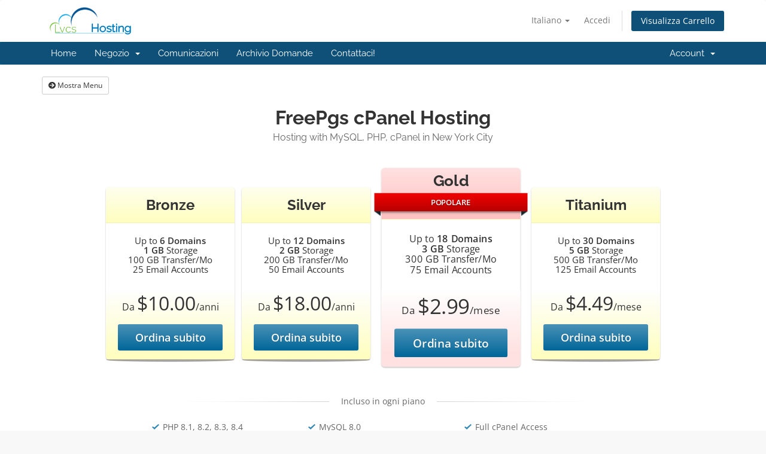

--- FILE ---
content_type: text/html; charset=utf-8
request_url: https://hosting.lvcs.net/store/shared-hosting?language=italian
body_size: 33935
content:
<!DOCTYPE html>
<html lang="en">
<head>
    <meta charset="utf-8" />
    <meta http-equiv="X-UA-Compatible" content="IE=edge">
    <meta name="viewport" content="width=device-width, initial-scale=1">
    <title>Carrello - LVCS FreePgs</title>

    <!-- Styling -->
<link href="/assets/fonts/css/open-sans-family.css" rel="stylesheet" type="text/css" />
<link href="/assets/fonts/css/raleway-family.css" rel="stylesheet" type="text/css" />
<link href="/templates/six/css/all.min.css?v=f32721" rel="stylesheet">
<link href="/assets/css/fontawesome-all.min.css" rel="stylesheet">
<link href="/templates/six/css/custom.css" rel="stylesheet">

<!-- HTML5 Shim and Respond.js IE8 support of HTML5 elements and media queries -->
<!-- WARNING: Respond.js doesn't work if you view the page via file:// -->
<!--[if lt IE 9]>
  <script src="https://oss.maxcdn.com/libs/html5shiv/3.7.0/html5shiv.js"></script>
  <script src="https://oss.maxcdn.com/libs/respond.js/1.4.2/respond.min.js"></script>
<![endif]-->

<script type="text/javascript">
    var csrfToken = '0821dc5d224d92c472b7c53664be888e7c89b5a5',
        markdownGuide = 'Guida Markdown',
        locale = 'en',
        saved = 'salvato',
        saving = 'salvataggio automatico',
        whmcsBaseUrl = "";
    </script>
<script src="/templates/six/js/scripts.min.js?v=f32721"></script>


    

</head>
<body data-phone-cc-input="1">


<section id="header">
    <div class="container">
        <ul class="top-nav">
                            <li>
                    <a href="#" class="choose-language" data-toggle="popover" id="languageChooser">
                        Italiano
                        <b class="caret"></b>
                    </a>
                    <div id="languageChooserContent" class="hidden">
                        <ul>
                                                            <li>
                                    <a href="/store/shared-hosting?language=arabic">العربية</a>
                                </li>
                                                            <li>
                                    <a href="/store/shared-hosting?language=azerbaijani">Azerbaijani</a>
                                </li>
                                                            <li>
                                    <a href="/store/shared-hosting?language=catalan">Català</a>
                                </li>
                                                            <li>
                                    <a href="/store/shared-hosting?language=chinese">中文</a>
                                </li>
                                                            <li>
                                    <a href="/store/shared-hosting?language=croatian">Hrvatski</a>
                                </li>
                                                            <li>
                                    <a href="/store/shared-hosting?language=czech">Čeština</a>
                                </li>
                                                            <li>
                                    <a href="/store/shared-hosting?language=danish">Dansk</a>
                                </li>
                                                            <li>
                                    <a href="/store/shared-hosting?language=dutch">Nederlands</a>
                                </li>
                                                            <li>
                                    <a href="/store/shared-hosting?language=english">English</a>
                                </li>
                                                            <li>
                                    <a href="/store/shared-hosting?language=estonian">Estonian</a>
                                </li>
                                                            <li>
                                    <a href="/store/shared-hosting?language=farsi">Persian</a>
                                </li>
                                                            <li>
                                    <a href="/store/shared-hosting?language=french">Français</a>
                                </li>
                                                            <li>
                                    <a href="/store/shared-hosting?language=german">Deutsch</a>
                                </li>
                                                            <li>
                                    <a href="/store/shared-hosting?language=hebrew">עברית</a>
                                </li>
                                                            <li>
                                    <a href="/store/shared-hosting?language=hungarian">Magyar</a>
                                </li>
                                                            <li>
                                    <a href="/store/shared-hosting?language=italian">Italiano</a>
                                </li>
                                                            <li>
                                    <a href="/store/shared-hosting?language=macedonian">Macedonian</a>
                                </li>
                                                            <li>
                                    <a href="/store/shared-hosting?language=norwegian">Norwegian</a>
                                </li>
                                                            <li>
                                    <a href="/store/shared-hosting?language=portuguese-br">Português</a>
                                </li>
                                                            <li>
                                    <a href="/store/shared-hosting?language=portuguese-pt">Português</a>
                                </li>
                                                            <li>
                                    <a href="/store/shared-hosting?language=romanian">Română</a>
                                </li>
                                                            <li>
                                    <a href="/store/shared-hosting?language=russian">Русский</a>
                                </li>
                                                            <li>
                                    <a href="/store/shared-hosting?language=spanish">Español</a>
                                </li>
                                                            <li>
                                    <a href="/store/shared-hosting?language=swedish">Svenska</a>
                                </li>
                                                            <li>
                                    <a href="/store/shared-hosting?language=turkish">Türkçe</a>
                                </li>
                                                            <li>
                                    <a href="/store/shared-hosting?language=ukranian">Українська</a>
                                </li>
                                                    </ul>
                    </div>
                </li>
                                        <li>
                    <a href="/clientarea.php">Accedi</a>
                </li>
                                <li class="primary-action">
                    <a href="/cart.php?a=view" class="btn">
                        Visualizza Carrello
                    </a>
                </li>
                                </ul>

                    <a href="/index.php" class="logo"><img src="/assets/img/logo.png" alt="LVCS FreePgs"></a>
        
    </div>
</section>

<section id="main-menu">

    <nav id="nav" class="navbar navbar-default navbar-main" role="navigation">
        <div class="container">
            <!-- Brand and toggle get grouped for better mobile display -->
            <div class="navbar-header">
                <button type="button" class="navbar-toggle" data-toggle="collapse" data-target="#primary-nav">
                    <span class="sr-only">Attiva Navigazione</span>
                    <span class="icon-bar"></span>
                    <span class="icon-bar"></span>
                    <span class="icon-bar"></span>
                </button>
            </div>

            <!-- Collect the nav links, forms, and other content for toggling -->
            <div class="collapse navbar-collapse" id="primary-nav">

                <ul class="nav navbar-nav">

                        <li menuItemName="Home" class="" id="Primary_Navbar-Home">
        <a href="/index.php">
                        Home
                                </a>
            </li>
    <li menuItemName="Store" class="dropdown" id="Primary_Navbar-Store">
        <a class="dropdown-toggle" data-toggle="dropdown" href="#">
                        Negozio
                        &nbsp;<b class="caret"></b>        </a>
                    <ul class="dropdown-menu">
                            <li menuItemName="Browse Products Services" id="Primary_Navbar-Store-Browse_Products_Services">
                    <a href="/store">
                                                Sfoglia tutto
                                            </a>
                </li>
                            <li menuItemName="Shop Divider 1" class="nav-divider" id="Primary_Navbar-Store-Shop_Divider_1">
                    <a href="">
                                                -----
                                            </a>
                </li>
                            <li menuItemName="Shared Hosting" id="Primary_Navbar-Store-Shared_Hosting">
                    <a href="/store/shared-hosting">
                                                Shared Hosting
                                            </a>
                </li>
                        </ul>
            </li>
    <li menuItemName="Announcements" class="" id="Primary_Navbar-Announcements">
        <a href="/announcements">
                        Comunicazioni
                                </a>
            </li>
    <li menuItemName="Knowledgebase" class="" id="Primary_Navbar-Knowledgebase">
        <a href="/knowledgebase">
                        Archivio Domande
                                </a>
            </li>
    <li menuItemName="Contact Us" class="" id="Primary_Navbar-Contact_Us">
        <a href="/contact.php">
                        Contattaci!
                                </a>
            </li>

                </ul>

                <ul class="nav navbar-nav navbar-right">

                        <li menuItemName="Account" class="dropdown" id="Secondary_Navbar-Account">
        <a class="dropdown-toggle" data-toggle="dropdown" href="#">
                        Account
                        &nbsp;<b class="caret"></b>        </a>
                    <ul class="dropdown-menu">
                            <li menuItemName="Login" id="Secondary_Navbar-Account-Login">
                    <a href="/clientarea.php">
                                                Accedi
                                            </a>
                </li>
                            <li menuItemName="Divider" class="nav-divider" id="Secondary_Navbar-Account-Divider">
                    <a href="">
                                                -----
                                            </a>
                </li>
                            <li menuItemName="Forgot Password?" id="Secondary_Navbar-Account-Forgot_Password?">
                    <a href="/password/reset">
                                                Password dimenticata?
                                            </a>
                </li>
                        </ul>
            </li>

                </ul>

            </div><!-- /.navbar-collapse -->
        </div>
    </nav>

</section>



<section id="main-body">
    <div class="container">
        <div class="row">

                <!-- Container for main page display content -->
        <div class="col-xs-12 main-content">
            

<!-- Product Recommendations CSS -->
<link type="text/css" rel="stylesheet" href="/assets/css/recommendations.min.css" property="stylesheet" />
<!-- Core CSS -->
<link type="text/css" rel="stylesheet" href="/templates/orderforms/pure_comparison/css/style.css" property="stylesheet" />
<script>
jQuery(document).ready(function () {
    jQuery('#btnShowSidebar').click(function () {
        if (jQuery(".product-selection-sidebar").is(":visible")) {
            jQuery('.row-product-selection').css('left','0');
            jQuery('.product-selection-sidebar').fadeOut();
            jQuery('#btnShowSidebar').html('<i class="fas fa-arrow-circle-right"></i> Mostra Menu');
        } else {
            jQuery('.product-selection-sidebar').fadeIn();
            jQuery('.row-product-selection').css('left','300px');
            jQuery('#btnShowSidebar').html('<i class="fas fa-arrow-circle-left"></i> Nascondi Menu');
        }
    });
});
</script>

    <button type="button" class="btn btn-default btn-sm" id="btnShowSidebar">
        <i class="fas fa-arrow-circle-right"></i>
        Mostra Menu
    </button>

<div class="row row-product-selection">
    <div class="col-md-3 sidebar product-selection-sidebar" id="premiumComparisonSidebar">
            <div menuItemName="Categories" class="panel card card-sidebar mb-3 panel-sidebar">
        <div class="panel-heading card-header">
            <h3 class="panel-title">
                                    <i class="fas fa-shopping-cart"></i>&nbsp;
                
                Categorie

                
                <i class="fas fa-chevron-up card-minimise panel-minimise pull-right float-right"></i>
            </h3>
        </div>

        
                    <div class="list-group collapsable-card-body">
                                                            <a menuItemName="Shared Hosting" href="/store/shared-hosting" class="list-group-item list-group-item-action" id="Secondary_Sidebar-Categories-Shared_Hosting">
                            
                            Shared Hosting

                                                    </a>
                                                </div>
        
            </div>

        <div menuItemName="Actions" class="panel card card-sidebar mb-3 panel-sidebar">
        <div class="panel-heading card-header">
            <h3 class="panel-title">
                                    <i class="fas fa-plus"></i>&nbsp;
                
                Azioni

                
                <i class="fas fa-chevron-up card-minimise panel-minimise pull-right float-right"></i>
            </h3>
        </div>

        
                    <div class="list-group collapsable-card-body">
                                                            <a menuItemName="View Cart" href="/cart.php?a=view" class="list-group-item list-group-item-action" id="Secondary_Sidebar-Actions-View_Cart">
                                                            <i class="fas fa-shopping-cart fa-fw"></i>&nbsp;
                            
                            Visualizza Carrello

                                                    </a>
                                                </div>
        
            </div>

        <div menuItemName="Choose Currency" class="panel card card-sidebar mb-3 panel-sidebar">
        <div class="panel-heading card-header">
            <h3 class="panel-title">
                                    <i class="fas fa-plus"></i>&nbsp;
                
                Scegli la valuta

                
                <i class="fas fa-chevron-up card-minimise panel-minimise pull-right float-right"></i>
            </h3>
        </div>

                    <div class="panel-body card-body collapsable-card-body">
                <form method="post" action="/store/shared-hosting">
<input type="hidden" name="token" value="0821dc5d224d92c472b7c53664be888e7c89b5a5" />
    <select name="currency" onchange="submit()" class="form-control"><option value="1" selected>USD</option><option value="3">EUR</option><option value="2">GBP</option>    </select>
</form>
            </div>
        
        
            </div>

        </div>
    <div class="col-md-12">

        <div id="order-pure_comparison" class="page-container">
            <div class="txt-center">
                <h3 id="headline" class="font-size-24">
                                            FreePgs cPanel Hosting
                                    </h3>
                                    <h5 id="tagline">
                        Hosting with MySQL, PHP, cPanel in New York City
                    </h5>
                                            </div>
            <div id="products" class="price-table-container">
                <ul>
                                                                    <li id="product23">
                            <div class="price-table">
                                <div class="top-head">
                                    <div class="top-area">
                                        <h4 id="product23-name">
                                            Bronze
                                        </h4>
                                                                                                                    </div>
                                </div>
                                <ul id="productDescription1">
                                                                            <li id="product23-description">
                                            Up to <strong>6 Domains</strong><br /><strong>1 GB</strong> Storage<br />100 GB Transfer/Mo<br />25 Email Accounts
                                        </li>
                                                                    </ul>
                                <div class="price-area">
                                    <div class="price" id="product23-price">
                                                                                                                                    Da
                                                                                        <span>$10.00</span>/anni
                                            <br>
                                                                                                                        </div>
                                                                            <a href="/store/shared-hosting/bronze" class="order-button" id="product23-order-button">
                                            Ordina subito
                                        </a>
                                                                    </div>
                            </div>
                        </li>
                                                                    <li id="product24">
                            <div class="price-table">
                                <div class="top-head">
                                    <div class="top-area">
                                        <h4 id="product24-name">
                                            Silver
                                        </h4>
                                                                                                                    </div>
                                </div>
                                <ul id="productDescription2">
                                                                            <li id="product24-description">
                                            Up to <strong>12 Domains</strong><br /><strong>2 GB</strong> Storage<br />200 GB Transfer/Mo<br />50 Email Accounts
                                        </li>
                                                                    </ul>
                                <div class="price-area">
                                    <div class="price" id="product24-price">
                                                                                                                                    Da
                                                                                        <span>$18.00</span>/anni
                                            <br>
                                                                                                                        </div>
                                                                            <a href="/store/shared-hosting/silver" class="order-button" id="product24-order-button">
                                            Ordina subito
                                        </a>
                                                                    </div>
                            </div>
                        </li>
                                                                    <li id="product25">
                            <div class="price-table active">
                                <div class="top-head">
                                    <div class="top-area">
                                        <h4 id="product25-name">
                                            Gold
                                        </h4>
                                                                                    <div class="popular-plan">
                                                <div class="plan-container">
                                                    <div class="txt-container">POPOLARE</div>
                                                </div>
                                            </div>
                                                                                                                    </div>
                                </div>
                                <ul id="productDescription3">
                                                                            <li id="product25-description">
                                            Up to <strong>18 Domains</strong><br /><strong>3 GB</strong> Storage<br />300 GB Transfer/Mo<br />75 Email Accounts
                                        </li>
                                                                    </ul>
                                <div class="price-area">
                                    <div class="price" id="product25-price">
                                                                                                                                    Da
                                                                                        <span>$2.99</span>/mese
                                            <br>
                                                                                                                        </div>
                                                                            <a href="/store/shared-hosting/gold" class="order-button" id="product25-order-button">
                                            Ordina subito
                                        </a>
                                                                    </div>
                            </div>
                        </li>
                                                                    <li id="product26">
                            <div class="price-table">
                                <div class="top-head">
                                    <div class="top-area">
                                        <h4 id="product26-name">
                                            Titanium
                                        </h4>
                                                                                                                    </div>
                                </div>
                                <ul id="productDescription4">
                                                                            <li id="product26-description">
                                            Up to <strong>30 Domains</strong><br /><strong>5 GB</strong> Storage<br />500 GB Transfer/Mo<br />125 Email Accounts
                                        </li>
                                                                    </ul>
                                <div class="price-area">
                                    <div class="price" id="product26-price">
                                                                                                                                    Da
                                                                                        <span>$4.49</span>/mese
                                            <br>
                                                                                                                        </div>
                                                                            <a href="/store/shared-hosting/titanium" class="order-button" id="product26-order-button">
                                            Ordina subito
                                        </a>
                                                                    </div>
                            </div>
                        </li>
                                    </ul>
            </div>

                            <div class="includes-features">
                    <div class="row clearfix">
                        <div class="col-md-12">
                            <div class="head-area">
                                <span class="primary-bg-color">
                                    Incluso in ogni piano
                                </span>
                            </div>
                            <ul class="list-features">
                                                                    <li>PHP 8.1, 8.2, 8.3, 8.4</li>
                                                                    <li>MySQL 8.0</li>
                                                                    <li>Full cPanel Access</li>
                                                                    <li>Apache 2.4</li>
                                                                    <li>NVMe Storage</li>
                                                                    <li>Generous I/O Limits</li>
                                                                    <li>Free SSL Certificate</li>
                                                                    <li>Automatic Backups (4x per week)</li>
                                                            </ul>
                        </div>
                    </div>
                </div>
            
        </div>
    </div>
</div>

<div class="modal fade" id="recommendationsModal" tabindex="-1" role="dialog">
    <div class="modal-dialog" role="document">
        <div class="modal-content">
            <div class="modal-header">
                <h4 class="float-left pull-left">
                                            Aggiunto al carrello
                                    </h4>
                <button type="button" class="close" data-dismiss="modal" aria-label="Close"><span aria-hidden="true">&times;</span></button>
                <div class="clearfix"></div>
            </div>
            <div class="modal-body">
                <div class="product-recommendations-container">
    <div class="product-recommendations">
                    <p>Sulla base di questo prodotto, consigliamo:</p>
                    </div>
</div>
            </div>
            <div class="modal-footer">
                <a class="btn btn-primary" href="#" id="btnContinueRecommendationsModal" data-dismiss="modal" role="button">
                    <span class="w-hidden hidden"><i class="fas fa-spinner fa-spin"></i>&nbsp;</span>Continua
                </a>
            </div>
        </div>
    </div>
    <div class="product-recommendation clonable w-hidden hidden">
        <div class="header">
            <div class="cta">
                <div class="price">
                    <span class="w-hidden hidden">GRATIS!</span>
                    <span class="breakdown-price"></span>
                    <span class="setup-fee"><small>&nbsp;Costo di installazione</small></span>
                </div>
                <button type="button" class="btn btn-sm btn-add">
                    <span class="text">Aggiungi al carrello</span>
                    <span class="arrow"><i class="fas fa-chevron-right"></i></span>
                </button>
            </div>
            <div class="expander">
                <i class="fas fa-chevron-right rotate" data-toggle="tooltip" data-placement="right" title="Fai clic per saperne di più."></i>
            </div>
            <div class="content">
                <div class="headline truncate"></div>
                <div class="tagline truncate">
                    Una descrizione (slogan) non è disponibile per questo prodotto.
                </div>
            </div>
        </div>
        <div class="body clearfix"><p></p></div>
    </div>
</div>

<script src="/assets/js/whmcs/recommendations.min.js"></script>


                </div><!-- /.main-content -->
                            <div class="clearfix"></div>
        </div>
    </div>
</section>

<section id="footer">
    <div class="container">
        <a href="#" class="back-to-top"><i class="fas fa-chevron-up"></i></a>
        <p>Diritto d'autore &copy; 2026 LVCS FreePgs. Tutti i diritti riservati.</p>
    </div>
</section>

<div id="fullpage-overlay" class="hidden">
    <div class="outer-wrapper">
        <div class="inner-wrapper">
            <img src="/assets/img/overlay-spinner.svg">
            <br>
            <span class="msg"></span>
        </div>
    </div>
</div>

<div class="modal system-modal fade" id="modalAjax" tabindex="-1" role="dialog" aria-hidden="true">
    <div class="modal-dialog">
        <div class="modal-content panel-primary">
            <div class="modal-header panel-heading">
                <button type="button" class="close" data-dismiss="modal">
                    <span aria-hidden="true">&times;</span>
                    <span class="sr-only">Chiudi Ticket</span>
                </button>
                <h4 class="modal-title"></h4>
            </div>
            <div class="modal-body panel-body">
                Caricamento...
            </div>
            <div class="modal-footer panel-footer">
                <div class="pull-left loader">
                    <i class="fas fa-circle-notch fa-spin"></i>
                    Caricamento...
                </div>
                <button type="button" class="btn btn-default" data-dismiss="modal">
                    Chiudi Ticket
                </button>
                <button type="button" class="btn btn-primary modal-submit">
                    Invia
                </button>
            </div>
        </div>
    </div>
</div>

<form action="#" id="frmGeneratePassword" class="form-horizontal">
    <div class="modal fade" id="modalGeneratePassword">
        <div class="modal-dialog">
            <div class="modal-content panel-primary">
                <div class="modal-header panel-heading">
                    <button type="button" class="close" data-dismiss="modal" aria-label="Close"><span aria-hidden="true">&times;</span></button>
                    <h4 class="modal-title">
                        Genera password
                    </h4>
                </div>
                <div class="modal-body">
                    <div class="alert alert-danger hidden" id="generatePwLengthError">
                        Inserisci un numero compreso tra 8 e 64 per la lunghezza della password
                    </div>
                    <div class="form-group">
                        <label for="generatePwLength" class="col-sm-4 control-label">Lunghezza della password</label>
                        <div class="col-sm-8">
                            <input type="number" min="8" max="64" value="12" step="1" class="form-control input-inline input-inline-100" id="inputGeneratePasswordLength">
                        </div>
                    </div>
                    <div class="form-group">
                        <label for="generatePwOutput" class="col-sm-4 control-label">Password generata</label>
                        <div class="col-sm-8">
                            <input type="text" class="form-control" id="inputGeneratePasswordOutput">
                        </div>
                    </div>
                    <div class="row">
                        <div class="col-sm-8 col-sm-offset-4">
                            <button type="submit" class="btn btn-default btn-sm">
                                <i class="fas fa-plus fa-fw"></i>
                                Genera una nuova password
                            </button>
                            <button type="button" class="btn btn-default btn-sm copy-to-clipboard" data-clipboard-target="#inputGeneratePasswordOutput">
                                <img src="/assets/img/clippy.svg" alt="Copy to clipboard" width="15">
                                Copia
                            </button>
                        </div>
                    </div>
                </div>
                <div class="modal-footer">
                    <button type="button" class="btn btn-default" data-dismiss="modal">
                        Chiudi Ticket
                    </button>
                    <button type="button" class="btn btn-primary" id="btnGeneratePasswordInsert" data-clipboard-target="#inputGeneratePasswordOutput">
                        Copia negli appunti e inserisci
                    </button>
                </div>
            </div>
        </div>
    </div>
</form>



</body>
</html>
